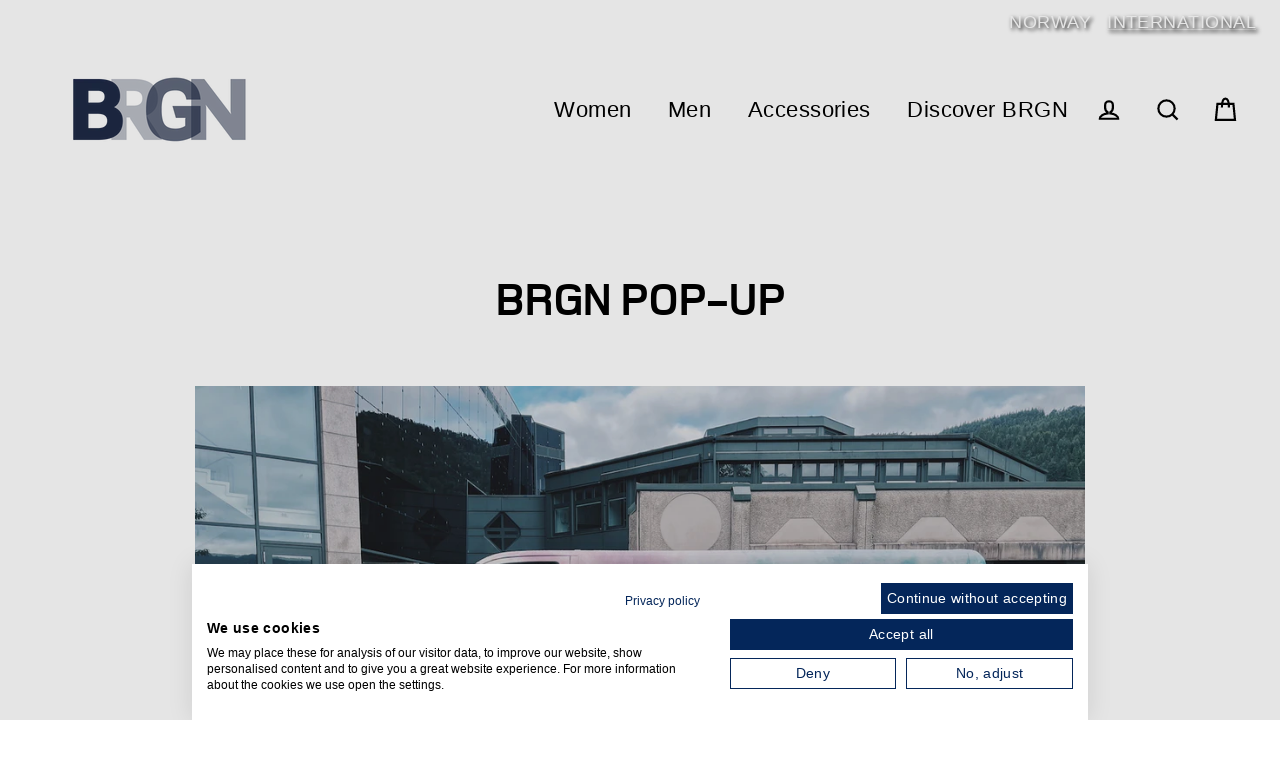

--- FILE ---
content_type: text/css
request_url: https://consent.cookiefirst.com/sites/eu-brgn.com-d0bc9aad-ba69-4c13-a3ff-cc9f86d6093a/styles.css?v=824beb1d-b2ca-4362-a51b-62e8df00045a
body_size: 48
content:
.cookiefirst-root {--banner-font-family: inherit !important;--banner-width: 70% !important;--banner-bg-color: rgba(255,255,255,1) !important;--banner-shadow: 0.1 !important;--banner-text-color: rgba(0,0,0,1) !important;--banner-outline-color: rgba(255,82,0,1) !important;--banner-accent-color: rgba(4, 38, 90, 1) !important;--banner-text-on-accent-bg: rgba(255,255,255,1) !important;--banner-border-radius:0 !important;--banner-backdrop-color: rgba(0,0,0,0.1) !important;--banner-widget-border-radius: 0 0 0 0 !important;--banner-btn-primary-text:rgba(255,255,255,1) !important;--banner-btn-primary-bg:rgba(4, 38, 90, 1) !important;--banner-btn-primary-border-color:rgba(4, 38, 90, 1) !important;--banner-btn-primary-border-radius: 0 !important;--banner-btn-primary-hover-text:rgba(4, 38, 90, 1) !important;--banner-btn-primary-hover-bg:rgba(0,0,0,0) !important;--banner-btn-primary-hover-border-color:rgba(4, 38, 90, 1) !important;--banner-btn-primary-hover-border-radius: 0 !important;--banner-btn-secondary-text:rgba(4, 38, 90, 1) !important;--banner-btn-secondary-bg:rgba(0,0,0,0) !important;--banner-btn-secondary-border-color:rgba(4, 38, 90, 1) !important;--banner-btn-secondary-border-radius: 0 !important;--banner-btn-secondary-hover-text:rgba(255,255,255,1) !important;--banner-btn-secondary-hover-bg:rgba(4, 38, 90, 1) !important;--banner-btn-secondary-hover-border-color:rgba(4, 38, 90, 1) !important;--banner-btn-secondary-hover-border-radius: 0 !important;--banner-btn-floating-bg:rgba(4, 38, 90, 1) !important;--banner-btn-floating-border:rgba(4, 38, 90, 1) !important;--banner-btn-floating-icon:rgba(255,255,255,1) !important;--banner-btn-floating-hover-bg:rgba(255,255,255,1) !important;--banner-btn-floating-hover-border:rgba(4, 38, 90, 1) !important;--banner-btn-floating-hover-icon:rgba(4, 38, 90, 1) !important;}

--- FILE ---
content_type: application/x-javascript
request_url: https://cdn.roseperl.com/storelocator-prod/setting/brgn-by-lunde-gaundal-eu-1766748427.js?shop=brgn-by-lunde-gaundal-eu.myshopify.com
body_size: 16967
content:
SCASLSetting={"apikey":"AIzaSyBhv83OoY55jYqibuK2SaiSfo9eBzRyAlQ","radius":["10","20","30","40"],"df_radius":20,"df_measurement":"m","selected_tags":[],"selected_wfields":["title","description","phone","email","fax","web","tags","schedule","store_image","address","country","state","city","zipcode"],"wstyle":"#scasl-window-container #scasl-title{display:block !important}\n#scasl-window-container #scasl-description{display:block !important}\n#scasl-window-container #scasl-phone{display:block !important}\n#scasl-window-container #scasl-email{display:block !important}\n#scasl-window-container #scasl-fax{display:block !important}\n#scasl-window-container #scasl-web{display:block !important}\n#scasl-window-container #scasl-tags{display:block !important}\n#scasl-window-container #scasl-schedule{display:block !important}\n#scasl-window-container #scasl-store_image{display:block !important}\n#scasl-window-container #scasl-address{display:block !important}\n#scasl-window-container #scasl-country{display:inline-block !important}\n#scasl-window-container #scasl-state{display:inline-block !important}\n#scasl-window-container #scasl-city{display:inline-block !important}\n#scasl-window-container #scasl-zipcode{display:inline-block !important}\n","selected_lfields":["title","store_image","address","country","state","city","zipcode","distance","direction"],"lstyle":"#scasl-list-container #scasl-title{display:block !important}\n#scasl-list-container #scasl-store_image{display:block !important}\n#scasl-list-container #scasl-address{display:block !important}\n#scasl-list-container #scasl-country{display:inline-block !important}\n#scasl-list-container #scasl-state{display:inline-block !important}\n#scasl-list-container #scasl-city{display:inline-block !important}\n#scasl-list-container #scasl-zipcode{display:inline-block !important}\n#scasl-list-container #scasl-distance{display:block !important}\n#scasl-list-container #scasl-direction{display:block !important}\n","zoom":12,"extrafield":"extrafield","status":1,"autogeocode":1,"alltags":1,"search_bg_color":"#ffffff","search_border_color":"#cccccc","search_border_size":1,"loc_btn_color":"#6c78eb","search_btn_color":"#6c78eb","map_border_color":"#cccccc","map_border_size":1,"map_bg_color":"#ffffff","info_border_color":"#cccccc","info_border_size":1,"info_bg_color":"#ffffff","info_shop_name_color":"#000000","info_shop_info_color":"#555555","info_shop_info_font":"","info_shop_name_font":"","search_font":"","page_title":"Find Our Stores","curr_loc_text":"Current Location","radius_text":"Search Radius","msr_text":"Search Radius Measurement","find_loc_btn_text":"Find My Location","search_btn_text":"Search","filter_tags_text":"Filter Tags","enter_a_location_text":"Enter a location","add_error_alert":"Unable to find address","distance_error_alert":"Unfortunately, our closest location is more than","no_result_title":"No results","no_result_tags":"No locations were found with the given tags. Please modify your selections or input.","max_results":26,"scasl_phone_label":"","scasl_fax_label":"","scasl_email_label":"","scasl_schedule_label":"","map_style_name":"default","map_style_data":"","no_result_go_to_home_page":"Go to home page","default_view":0,"default_latitude":"60.3527541","default_longitude":"5.3430178","filter_tags_by":"and","default_view_zoom":12,"restric_country":[],"restric_country_text":"","miles_text":"miles","kilometers_text":"kilometers","cluster":1,"max_result_in_first_loading":5000,"no_limit_text":"No Limit","query_url":1,"clusters_style":"default","clustering_custom":"{\"cluster_color_level_1\":\"#ffffff\",\"cluster_image_level_1\":\"https:\\\/\\\/developers.google.com\\\/maps\\\/documentation\\\/javascript\\\/examples\\\/markerclusterer\\\/m1.png\",\"cluster_color_level_2\":\"#ffffff\",\"cluster_image_level_2\":\"https:\\\/\\\/developers.google.com\\\/maps\\\/documentation\\\/javascript\\\/examples\\\/markerclusterer\\\/m1.png\",\"cluster_color_level_3\":\"#ffffff\",\"cluster_image_level_3\":\"https:\\\/\\\/developers.google.com\\\/maps\\\/documentation\\\/javascript\\\/examples\\\/markerclusterer\\\/m1.png\",\"cluster_color_level_4\":\"#ffffff\",\"cluster_image_level_4\":\"https:\\\/\\\/developers.google.com\\\/maps\\\/documentation\\\/javascript\\\/examples\\\/markerclusterer\\\/m1.png\",\"cluster_color_level_5\":\"#ffffff\",\"cluster_image_level_5\":\"https:\\\/\\\/developers.google.com\\\/maps\\\/documentation\\\/javascript\\\/examples\\\/markerclusterer\\\/m1.png\"}","no_result_url":"","autocomplete_option":"address","store_sort":"default","view_map_btn_text":"View Map","created_at":"2022-04-27T12:00:51.000000Z","unlimited_search_radius":1,"dynamic_view":0,"dynamic_view_realtime":0,"pegman":1,"map_satellite_option":1,"zoom_control":1,"restricted_map_view":0,"display_operating_hours":0,"operating_hours":"","date_overrides":"","location_is_disabled_alert":"Location Services Disabled","location_is_disabled_text":"Please turn on device location to use Find My Location","kilometer_unit_text":"Kilometer","meter_unit_text":"Mile","more_text":"More","less_text":"Less","list_text":"List","map_text":"Map","direction_text":"Directions","image_position":"beside","image_size":"medium","open_text":"Open","opens_text":"Opens","open_now_text":"Open now","closed_text":"Closed","closes_text":"Closes","closes_soon_text":"Closes soon","monday_text":"Monday","tuesday_text":"Tuesday","wednesday_text":"Wednesday","thursday_text":"Thursday","friday_text":"Friday","saturday_text":"Saturday","sunday_text":"Sunday","hours_might_differ":"Hours might differ","monday_acronym_text":"Mon","tuesday_acronym_text":"Tue","wednesday_acronym_text":"Wed","thursday_acronym_text":"Thu","friday_acronym_text":"Fri","saturday_acronym_text":"Sat","sunday_acronym_text":"Sun","address_icon":"{\"status\":\"0\",\"image\":\"<path fill-rule=\\\"evenodd\\\" d=\\\"M18 8c0-4.42-3.58-8-8-8s-8 3.58-8 8c0 .15 0 .29.01.44.13 3.55 1.99 7.62 7.13 11.29.51.36 1.21.36 1.72 0 5.14-3.67 7-7.74 7.13-11.29.01-.15.01-.29.01-.44zm-5.879 2.121a2.996 2.996 0 0 0 0-4.242 2.996 2.996 0 0 0-4.242 0 2.996 2.996 0 0 0 0 4.242 2.996 2.996 0 0 0 4.242 0z\\\"><\/path>\",\"align\":\"left\"}","phone_icon":"{\"status\":\"0\",\"image\":\"<path d=\\\"m7.876 6.976-.534-2.67a1.5 1.5 0 0 0-1.471-1.206h-3.233c-.86 0-1.576.727-1.537 1.586.461 10.161 5.499 14.025 14.415 14.413.859.037 1.584-.676 1.584-1.535v-3.235a1.5 1.5 0 0 0-1.206-1.471l-2.67-.534a1.5 1.5 0 0 0-1.636.8l-.488.975c-2 0-5-3-5-5l.975-.488c.606-.302.934-.972.801-1.635z\\\"><\/path>\",\"align\":\"left\"}","email_icon":"{\"status\":\"0\",\"image\":\"<path d=\\\"M0 5.324v10.176a1.5 1.5 0 0 0 1.5 1.5h17a1.5 1.5 0 0 0 1.5-1.5v-10.176l-9.496 5.54a1 1 0 0 1-1.008 0l-9.496-5.54z\\\"><\/path><path d=\\\"M19.443 3.334a1.494 1.494 0 0 0-.943-.334h-17a1.49 1.49 0 0 0-.943.334l9.443 5.508 9.443-5.508z\\\"><\/path>\",\"align\":\"left\"}","fax_icon":"{\"status\":\"0\",\"image\":\"<path fill-rule=\\\"evenodd\\\" d=\\\"M4 2.5a1.5 1.5 0 0 1 1.5-1.5h9a1.5 1.5 0 0 1 1.5 1.5v2.5h1.5a1.5 1.5 0 0 1 1.5 1.5v6a1.5 1.5 0 0 1-1.5 1.5h-1.5v4a1 1 0 0 1-1 1h-10a1 1 0 0 1-1-1v-4h-1.5a1.5 1.5 0 0 1-1.5-1.5v-6a1.5 1.5 0 0 1 1.5-1.5h1.5v-2.5Zm10 14.5v-5h-8v5h8Zm3-8a1 1 0 1 1-2 0 1 1 0 0 1 2 0Zm-3-6h-8v2h8v-2Z\\\"><\/path>\",\"align\":\"left\"}","web_url_icon":"{\"status\":\"0\",\"image\":\"<path d=\\\"M13.903 8c.06.629.097 1.292.097 2a1 1 0 0 1-2 0c0-.713-.039-1.378-.105-2h-3.803c-.139 1.33-.14 2.67-.004 4h1.912a1 1 0 0 1 0 2h-1.584c.469 2.08 1.202 3.41 1.585 4 0 0 .789.013.926.002a1.008 1.008 0 0 1 1.07.925 1 1 0 0 1-.924 1.07c-.094.007-1.073.003-1.073.003-5.514 0-10-4.486-10-10 0-5.515 4.486-10 10-10s10 4.485 10 10c0 .379-.036.749-.079 1.116a1.001 1.001 0 0 1-1.987-.233c.035-.291.066-.583.066-.883 0-.692-.098-1.36-.263-2h-3.834zm-3.915-5.964c-.386.606-1.1 1.931-1.564 3.964h3.137c-.466-2.033-1.185-3.358-1.573-3.964zm-7.725 9.964h3.819a21.604 21.604 0 0 1-.095-1.996c0-.67.033-1.338.096-2.004h-3.82a7.946 7.946 0 0 0-.263 2 7.96 7.96 0 0 0 .263 2zm.819 2a8.031 8.031 0 0 0 4.437 3.601 16.293 16.293 0 0 1-1.148-3.601h-3.289zm3.291-8a16.235 16.235 0 0 1 1.15-3.603 8.03 8.03 0 0 0-4.441 3.603h3.291zm7.239 0h3.305a8.029 8.029 0 0 0-4.465-3.612 16.128 16.128 0 0 1 1.16 3.612z\\\"><\/path><path d=\\\"m15.223 18.945-2.55-5.61a.5.5 0 0 1 .662-.662l5.61 2.55a.5.5 0 0 1 .017.903l-1.742.87a.5.5 0 0 0-.223.224l-.871 1.742a.5.5 0 0 1-.903-.017z\\\"><\/path>\",\"align\":\"left\"}","oh_icon":"{\"status\":\"0\",\"image\":\"<path d=\\\"M10 20c-5.514 0-10-4.486-10-10s4.486-10 10-10 10 4.486 10 10-4.486 10-10 10zm1-15a1 1 0 1 0-2 0v5a1 1 0 0 0 .293.707l3 3a1 1 0 0 0 1.414-1.414l-2.707-2.707v-4.586z\\\"><\/path>\",\"align\":\"left\"}","icon_color":"#000000","def_apk":"AIzaSyCIc9H3z2GFNnygX9XBLq08MYJsZ1ljp8A","locationsRaw":"[{\"lat\":\"60.36271219999999\",\"lng\":\"5.233664399999999\",\"id\":10068013,\"name\":\"Cristel\",\"description\":\"Women's collection\\r<br>Kids’ collection\",\"web\":\"https:\\\/\\\/www.cl-cristel.no\",\"webdisplay\":\"www.cl-cristel.no\",\"address\":\"Loddefjordveien 2\",\"country\":\"Norway\",\"city\":\"Loddefjord\",\"postal\":\"5171\",\"priority\":1,\"apply_to_type\":1},{\"lat\":\"60.3937154\",\"lng\":\"5.325524499999999\",\"id\":10068014,\"name\":\"Høyer Bergen\",\"description\":\"Women's collection\\r<br>Men's collection\\r<br>Kids' collection\",\"web\":\"https:\\\/\\\/hoyer.no\\\/\",\"webdisplay\":\"hoyer.no\\\/\",\"address\":\"Torgalmenningen 2\",\"country\":\"Norway\",\"city\":\"Bergen\",\"postal\":\"5014\",\"priority\":1,\"apply_to_type\":1},{\"lat\":\"60.39280979999999\",\"lng\":\"5.321435999999999\",\"id\":10068015,\"name\":\"Lille Vinkel Sko avd. Bergen\",\"web\":\"https:\\\/\\\/lillevinkelsko.no\",\"webdisplay\":\"lillevinkelsko.no\",\"address\":\"Markeveien 4c\",\"country\":\"Norway\",\"city\":\"Bergen\",\"postal\":\"5012\",\"priority\":1,\"apply_to_type\":1},{\"lat\":\"60.4651169\",\"lng\":\"5.324097099999999\",\"id\":10068016,\"name\":\"Philippa Åsane\",\"description\":\"Women's collection\\r<br>Kids’ collection\",\"web\":\"https:\\\/\\\/www.philippaasane.no\",\"webdisplay\":\"www.philippaasane.no\",\"address\":\"Åsane Senter 37\",\"country\":\"Norway\",\"city\":\"Ulset\",\"postal\":\"5116\",\"priority\":1,\"apply_to_type\":1},{\"lat\":\"60.3936818\",\"lng\":\"5.322902099999999\",\"id\":10068017,\"name\":\"Magasin YNG\",\"description\":\"Kids’ collection\",\"web\":\"https:\\\/\\\/www.facebook.com\\\/magasinyng\\\/\",\"webdisplay\":\"www.facebook.com\\\/magasinyng\\\/\",\"address\":\"Chr Michelsensgate 1-3\",\"country\":\"Norway\",\"city\":\"Bergen\",\"postal\":\"5012\",\"priority\":1,\"apply_to_type\":1},{\"lat\":\"60.2928589\",\"lng\":\"5.325301\",\"id\":10068019,\"name\":\"Stil Lagunen\",\"description\":\"Women's collection\",\"web\":\"https:\\\/\\\/stilshoppen.no\",\"webdisplay\":\"stilshoppen.no\",\"address\":\"Laguneveien 1\",\"country\":\"Norway\",\"city\":\"Rådal\",\"postal\":\"5239\",\"priority\":1,\"apply_to_type\":1},{\"lat\":\"60.38928139999999\",\"lng\":\"5.322837100000001\",\"id\":10068020,\"name\":\"Twisted\",\"description\":\"Women's collection\\r<br>Men's collection\",\"web\":\"https:\\\/\\\/www.facebook.com\\\/Twisted-Bergen-165955040102195\\\/\",\"webdisplay\":\"www.facebook.com\\\/Twisted-Bergen-165955040102195\\\/\",\"address\":\"Nygaardsgaten 1B\",\"country\":\"Norway\",\"city\":\"Bergen\",\"postal\":\"5015\",\"priority\":1,\"apply_to_type\":1},{\"lat\":\"60.39150549999999\",\"lng\":\"5.324409\",\"id\":10068021,\"name\":\"Vrimmel\",\"description\":\"Women's collection\",\"web\":\"https:\\\/\\\/vrimmel.com\",\"webdisplay\":\"vrimmel.com\",\"address\":\"Olav Kyrresgate 15\",\"country\":\"Norway\",\"city\":\"Bergen\",\"postal\":\"5014\",\"priority\":1,\"apply_to_type\":1},{\"lat\":\"67.2777266\",\"lng\":\"14.4233002\",\"id\":10068022,\"name\":\"Høyer Bodø\",\"description\":\"Women's collection\",\"web\":\"https:\\\/\\\/hoyer.no\\\/\",\"webdisplay\":\"hoyer.no\\\/\",\"address\":\"Stormyraveien 20\",\"country\":\"Norway\",\"city\":\"Bodø\",\"postal\":\"8008\",\"priority\":1,\"apply_to_type\":1},{\"lat\":\"58.45101520000001\",\"lng\":\"6.0028926\",\"id\":10068023,\"name\":\"Paretto\",\"description\":\"Women's collection\",\"web\":\"https:\\\/\\\/paretto.no\",\"webdisplay\":\"paretto.no\",\"address\":\"Storgaten 37\",\"country\":\"Norway\",\"city\":\"Egersund\",\"postal\":\"4370\",\"priority\":1,\"apply_to_type\":1},{\"lat\":\"59.2136167\",\"lng\":\"10.9380583\",\"id\":10068024,\"name\":\"Høyer Fredrikstad\",\"description\":\"Women's collection\",\"web\":\"https:\\\/\\\/hoyer.no\\\/\",\"webdisplay\":\"hoyer.no\\\/\",\"address\":\"Nygaardsgaten 48\",\"country\":\"Norway\",\"city\":\"Fredrikstad\",\"postal\":\"1607\",\"priority\":1,\"apply_to_type\":1},{\"lat\":\"61.45228909999999\",\"lng\":\"5.849243899999999\",\"id\":10068025,\"name\":\"Medvind\",\"description\":\"Women's collection\",\"web\":\"https:\\\/\\\/medvindforde.no\",\"webdisplay\":\"medvindforde.no\",\"address\":\"Naustdalsvegen 1A\",\"address2\":\"Elvetorget\",\"country\":\"Norway\",\"city\":\"Førde\",\"postal\":\"6800\",\"priority\":1,\"apply_to_type\":1},{\"lat\":\"61.4526762\",\"lng\":\"5.848756799999999\",\"id\":10068026,\"name\":\"Storm\",\"description\":\"Women's collection\\r<br>Men's collection\\r<br>Kids’ collection\",\"web\":\"https:\\\/\\\/www.facebook.com\\\/StormForde\\\/\",\"webdisplay\":\"www.facebook.com\\\/StormForde\\\/\",\"address\":\"Naustdalsvegen 1B\",\"address2\":\"Elvetorget\",\"country\":\"Norway\",\"city\":\"Førde\",\"postal\":\"6800\",\"priority\":1,\"apply_to_type\":1},{\"lat\":\"58.3419919\",\"lng\":\"8.5929693\",\"id\":10068028,\"name\":\"Høyer Grimstad\",\"description\":\"Women's collection\\r<br>Men's collection\",\"web\":\"https:\\\/\\\/hoyer.no\",\"webdisplay\":\"hoyer.no\",\"address\":\"Skolegata 7\",\"country\":\"Norway\",\"city\":\"Grimstad\",\"postal\":\"4876\",\"priority\":1,\"apply_to_type\":1},{\"lat\":\"68.800039\",\"lng\":\"16.5442055\",\"id\":10068029,\"name\":\"Vakre Vene\",\"description\":\"Women's collection\",\"web\":\"https:\\\/\\\/www.vakrevene.no\",\"webdisplay\":\"www.vakrevene.no\",\"address\":\"Richard Kaardbøes plass 4\",\"country\":\"Norway\",\"city\":\"Harstad\",\"postal\":\"9405\",\"priority\":1,\"apply_to_type\":1},{\"lat\":\"59.412731\",\"lng\":\"5.2697871\",\"id\":10068030,\"name\":\"Høyer Haugesund\",\"description\":\"Women's collection\\r<br>Kids’ collection\",\"web\":\"https:\\\/\\\/hoyer.no\",\"webdisplay\":\"hoyer.no\",\"address\":\"Haraldsgata 133\",\"country\":\"Norway\",\"city\":\"Haugesund\",\"postal\":\"5523\",\"priority\":1,\"apply_to_type\":1},{\"lat\":\"59.4161508\",\"lng\":\"10.4850028\",\"id\":10068031,\"name\":\"Tomine\",\"description\":\"Women's collection\",\"web\":\"https:\\\/\\\/tominesverden.no\",\"webdisplay\":\"tominesverden.no\",\"address\":\"Vognmannsgate 5\",\"country\":\"Norway\",\"city\":\"Horten\",\"postal\":\"3187\",\"priority\":1,\"apply_to_type\":1},{\"lat\":\"58.1444388\",\"lng\":\"7.996560699999999\",\"id\":10068032,\"name\":\"Henriks Herre\",\"description\":\"Men's collection\",\"address\":\"Dronningengate 12\",\"country\":\"Norway\",\"city\":\"Kristiansand\",\"postal\":\"4610\",\"priority\":1,\"apply_to_type\":1},{\"lat\":\"58.1788116\",\"lng\":\"8.1346399\",\"id\":10068033,\"name\":\"Høyer Sørlandssenteret\",\"description\":\"Women's collection\",\"web\":\"https:\\\/\\\/hoyer.no\",\"webdisplay\":\"hoyer.no\",\"address\":\"Barstølveien 35\",\"country\":\"Norway\",\"city\":\"Kristiansand\",\"postal\":\"4636\",\"priority\":1,\"apply_to_type\":1},{\"lat\":\"63.1111434\",\"lng\":\"7.730381699999999\",\"id\":10068034,\"name\":\"Shoeart\",\"description\":\"Women's collection\\r<br>Men's collection\",\"web\":\"https:\\\/\\\/www.facebook.com\\\/shoeartkristiansund\\\/\",\"webdisplay\":\"www.facebook.com\\\/shoeartkristiansund\\\/\",\"address\":\"Nedre Enggate 8\",\"country\":\"Norway\",\"city\":\"Kristiansund\",\"postal\":\"6509\",\"priority\":1,\"apply_to_type\":1},{\"lat\":\"61.1177131\",\"lng\":\"10.4656601\",\"id\":10068035,\"name\":\"Cathinkas Stue\",\"description\":\"Women's collection\",\"web\":\"https:\\\/\\\/www.facebook.com\\\/Cathinkas-Stue-As-208624505831878\\\/\",\"webdisplay\":\"www.facebook.com\\\/Cathinkas-Stue-As-208624505831878\\\/\",\"address\":\"Mesnakvartalet 11\",\"country\":\"Norway\",\"city\":\"Lillehammer\",\"postal\":\"2615\",\"priority\":1,\"apply_to_type\":1},{\"lat\":\"62.73792199999999\",\"lng\":\"7.161402799999999\",\"id\":10068036,\"name\":\"Høyer Molde\",\"description\":\"Women's collection\",\"web\":\"https:\\\/\\\/hoyer.no\",\"webdisplay\":\"hoyer.no\",\"address\":\"Storgata 47\",\"country\":\"Norway\",\"city\":\"Molde\",\"postal\":\"6413\",\"priority\":1,\"apply_to_type\":1},{\"lat\":\"64.4680819\",\"lng\":\"11.4911477\",\"id\":10068037,\"name\":\"Kines Corner\",\"description\":\"Women's collection\",\"address\":\"Verfsgata 4\",\"country\":\"Norway\",\"city\":\"Namsos\",\"postal\":\"7800\",\"priority\":1,\"apply_to_type\":1},{\"lat\":\"60.2022351\",\"lng\":\"5.4569814\",\"id\":10068038,\"name\":\"Lysthuset\",\"description\":\"Women's collection\",\"web\":\"https:\\\/\\\/www.lysthuset.as\",\"webdisplay\":\"www.lysthuset.as\",\"address\":\"Prestegardskogen 2b\",\"country\":\"Norway\",\"city\":\"Os\",\"postal\":\"5210\",\"priority\":1,\"apply_to_type\":1},{\"lat\":\"59.91180180000001\",\"lng\":\"10.7522842\",\"id\":10068039,\"name\":\"Companys Byporten\",\"description\":\"Women's collection\",\"web\":\"https:\\\/\\\/www.companys.no\",\"webdisplay\":\"www.companys.no\",\"address\":\"Jerbanetorget 6\",\"country\":\"Norway\",\"city\":\"Oslo\",\"postal\":\"0154\",\"priority\":1,\"apply_to_type\":1},{\"lat\":\"59.9471127\",\"lng\":\"10.7749899\",\"id\":10068040,\"name\":\"Høyer Storo\",\"description\":\"Women's collection\",\"web\":\"https:\\\/\\\/hoyer.no\",\"webdisplay\":\"hoyer.no\",\"address\":\"Vitaminveien 7\",\"country\":\"Norway\",\"city\":\"Oslo\",\"postal\":\"0485\",\"priority\":1,\"apply_to_type\":1},{\"lat\":\"59.91391279999999\",\"lng\":\"10.7415955\",\"id\":10068042,\"name\":\"Lille Grensen Sko\",\"address\":\"Lille Grensen 3\",\"country\":\"Norway\",\"city\":\"Oslo\",\"postal\":\"0159\",\"priority\":1,\"apply_to_type\":1},{\"lat\":\"59.9440042\",\"lng\":\"10.7337272\",\"id\":10068045,\"name\":\"No22\",\"description\":\"Women's collection\\r<br>Men's collection\",\"web\":\"https:\\\/\\\/no22.no\",\"webdisplay\":\"no22.no\",\"address\":\"Damplassen 22\",\"country\":\"Norway\",\"city\":\"Oslo\",\"postal\":\"0852\",\"priority\":1,\"apply_to_type\":1},{\"lat\":\"59.9172895\",\"lng\":\"10.7535679\",\"id\":10068046,\"name\":\"Qomo\",\"description\":\"Women's collection\\r<br>Kids’ collection\",\"web\":\"https:\\\/\\\/qomo.no\",\"webdisplay\":\"qomo.no\",\"address\":\"Torggata 34\",\"country\":\"Norway\",\"city\":\"Oslo\",\"postal\":\"0183\",\"priority\":1,\"apply_to_type\":1},{\"lat\":\"59.13236989999999\",\"lng\":\"10.2236552\",\"id\":10068049,\"name\":\"Dixi\",\"description\":\"Women's collection\\r<br>Kids’ collection\",\"address\":\"Jernbanealleen 28\",\"country\":\"Norway\",\"city\":\"Sandefjord\",\"postal\":\"3210\",\"priority\":1,\"apply_to_type\":1},{\"lat\":\"58.87529180000001\",\"lng\":\"5.7217663\",\"id\":10068050,\"name\":\"Høyer Collabs Kvadrat\",\"description\":\"Women's collection\\r<br>Men's collection\\r<br>Kids’ collection\",\"web\":\"https:\\\/\\\/hoyer.no\",\"webdisplay\":\"hoyer.no\",\"address\":\" Gamle Stokkavei\",\"country\":\"Norway\",\"city\":\"4313\",\"postal\":\"Sandnes\",\"priority\":1,\"apply_to_type\":1},{\"lat\":\"59.7168399\",\"lng\":\"10.8364559\",\"id\":10068052,\"name\":\"Companys Ski\",\"description\":\"Women's collection\",\"web\":\"https:\\\/\\\/www.companys.no\",\"webdisplay\":\"www.companys.no\",\"address\":\"Jernbanesvingen 6\",\"country\":\"Norway\",\"city\":\"Ski\",\"postal\":\"1400\",\"priority\":1,\"apply_to_type\":1},{\"lat\":\"58.9721682\",\"lng\":\"5.7326944\",\"id\":10068053,\"name\":\"Høyer Stavanger\",\"description\":\"Women's collection\",\"web\":\"https:\\\/\\\/hoyer.no\",\"webdisplay\":\"hoyer.no\",\"address\":\"Breigata 4\",\"country\":\"Norway\",\"city\":\"Stavanger\",\"postal\":\"4006\",\"priority\":1,\"apply_to_type\":1},{\"lat\":\"58.8951509\",\"lng\":\"5.7042875\",\"id\":10068054,\"name\":\"Kull\",\"description\":\"Women's collection\",\"web\":\"https:\\\/\\\/kull.no\",\"webdisplay\":\"kull.no\",\"address\":\"Lagerveien 1\",\"country\":\"Norway\",\"city\":\"Stavanger\",\"postal\":\"4033\",\"priority\":1,\"apply_to_type\":1},{\"lat\":\"58.9843869\",\"lng\":\"5.6908958\",\"id\":10068055,\"name\":\"Simply Fashion\",\"description\":\"Women's collection\",\"web\":\"https:\\\/\\\/www.simplyfashion.no\",\"webdisplay\":\"www.simplyfashion.no\",\"address\":\"Tastatunet 1\",\"country\":\"Norway\",\"city\":\"Stavanger\",\"postal\":\"4027\",\"priority\":1,\"apply_to_type\":1},{\"lat\":\"58.97172829999999\",\"lng\":\"5.7380496\",\"id\":10068056,\"name\":\"SO Stavanger\",\"description\":\"Women's collection\",\"web\":\"https:\\\/\\\/sostavanger.no\",\"webdisplay\":\"sostavanger.no\",\"address\":\"Verksgata 2\",\"country\":\"Norway\",\"city\":\"Stavanger\",\"postal\":\"4006\",\"priority\":1,\"apply_to_type\":1},{\"lat\":\"59.7793471\",\"lng\":\"5.5002146\",\"id\":10068057,\"name\":\"Snor\",\"description\":\"Women's collection\\r<br>Men's collection\\r<br>Kids’ collection\",\"web\":\"https:\\\/\\\/snorbutikk.no\",\"webdisplay\":\"snorbutikk.no\",\"address\":\"Osen 2\",\"country\":\"Norway\",\"city\":\"Stord\",\"postal\":\"5411\",\"priority\":1,\"apply_to_type\":1},{\"lat\":\"59.9475551\",\"lng\":\"11.005536\",\"id\":10068058,\"name\":\"Companys Strømmen\",\"description\":\"Women's collection\",\"web\":\"https:\\\/\\\/www.companys.no\",\"webdisplay\":\"www.companys.no\",\"address\":\"Støperiveien 5\",\"country\":\"Norway\",\"city\":\"Strømmen\",\"postal\":\"2010\",\"priority\":1,\"apply_to_type\":1},{\"lat\":\"63.43355329999999\",\"lng\":\"10.400632\",\"id\":10068059,\"name\":\"Bogart Cosmo\",\"description\":\"Women's collection\",\"web\":\"https:\\\/\\\/www.bogartcosmo.no\",\"webdisplay\":\"www.bogartcosmo.no\",\"address\":\"Olav Trygvasonsgate 12\",\"country\":\"Norway\",\"city\":\"Trondheim\",\"postal\":\"7011\",\"priority\":1,\"apply_to_type\":1},{\"lat\":\"63.43468660000001\",\"lng\":\"10.4121444\",\"id\":10068060,\"name\":\"Høyer Solsiden\",\"description\":\"Women's collection\",\"web\":\"https:\\\/\\\/hoyer.no\",\"webdisplay\":\"hoyer.no\",\"address\":\"Beddingen 10\",\"country\":\"Norway\",\"city\":\"Trondheim\",\"postal\":\"7042\",\"priority\":1,\"apply_to_type\":1},{\"lat\":\"63.4307157\",\"lng\":\"10.396251\",\"id\":10068061,\"name\":\"Høyer Trondheim\",\"description\":\"Women's collection\\r<br>Kids’ collection\",\"web\":\"https:\\\/\\\/hoyer.no\",\"webdisplay\":\"hoyer.no\",\"address\":\"Kongens gate 14B\",\"country\":\"Norway\",\"city\":\"Trondheim\",\"postal\":\"7011\",\"priority\":1,\"apply_to_type\":1},{\"lat\":\"60.0432237\",\"lng\":\"5.5227555\",\"id\":10068062,\"name\":\"Ivyelli\",\"description\":\"Women's collection\",\"web\":\"https:\\\/\\\/www.ivyelli.no\",\"webdisplay\":\"www.ivyelli.no\",\"address\":\"Hollekjevegen 445\",\"country\":\"Norway\",\"city\":\"Tysnes\",\"postal\":\"5680\",\"priority\":1,\"apply_to_type\":1},{\"lat\":\"59.2695642\",\"lng\":\"10.4116095\",\"id\":10068063,\"name\":\"Bogart\",\"description\":\"Women's collection\",\"web\":\"https:\\\/\\\/bogartstore.no\",\"webdisplay\":\"bogartstore.no\",\"address\":\"Jernbanegaten 1D\",\"country\":\"Norway\",\"city\":\"Tønsberg\",\"postal\":\"3110\",\"priority\":1,\"apply_to_type\":1},{\"lat\":\"62.3420759\",\"lng\":\"5.8491898\",\"id\":10068064,\"name\":\"Overvåg\",\"description\":\"Women's collection\",\"web\":\"https:\\\/\\\/www.facebook.com\\\/overvagas\\\/\",\"webdisplay\":\"www.facebook.com\\\/overvagas\\\/\",\"address\":\"Sjøgata 31\",\"country\":\"Norway\",\"city\":\"Ulsteinvik\",\"postal\":\"6065\",\"priority\":1,\"apply_to_type\":1},{\"lat\":\"62.4651916\",\"lng\":\"6.353096799999999\",\"id\":10068065,\"name\":\"Svarstad\",\"description\":\"Amfi Moa\\r<br>\\r<br>Women's collection\\r<br>Kids’ collection\",\"web\":\"https:\\\/\\\/svarstadmote.no\",\"webdisplay\":\"svarstadmote.no\",\"address\":\"Langelandsvegen 25\",\"country\":\"Norway\",\"city\":\"Ålesund\",\"postal\":\"6010\",\"priority\":1,\"apply_to_type\":1},{\"lat\":\"56.138557\",\"lng\":\"8.967322\",\"id\":10068067,\"name\":\"Cazoo\",\"address\":\"Skolegate 5\",\"country\":\"Denmark\",\"state\":\"Vestsjalland\",\"city\":\"Herning\",\"postal\":\"7400\",\"priority\":2,\"apply_to_type\":1},{\"lat\":\"50.8366036\",\"lng\":\"-0.7758712\",\"id\":10068068,\"name\":\"Little London\",\"description\":\"Maharini\",\"address\":\"40 Little London\",\"country\":\"United Kingdom\",\"city\":\"Chichester\",\"postal\":\"PO19 1PL\",\"priority\":3,\"apply_to_type\":1},{\"lat\":\"51.3273999\",\"lng\":\"-0.4098475\",\"id\":10068069,\"name\":\"Questa Boutique\",\"address\":\"49 High Street\",\"country\":\"United Kingdom\",\"city\":\"Cobham\",\"postal\":\"KT11 3DP\",\"priority\":3,\"apply_to_type\":1},{\"lat\":\"51.236201\",\"lng\":\"-0.5739\",\"id\":10068070,\"name\":\"Courtyard\",\"address\":\"5 Angel Gate\",\"country\":\"United Kingdom\",\"state\":\"Surrey\",\"city\":\"Courtyard\",\"postal\":\"GU1 4AE\",\"priority\":3,\"apply_to_type\":1},{\"lat\":\"51.0619684\",\"lng\":\"-1.3136164\",\"id\":10068072,\"name\":\"Sass & Edge\",\"address\":\"Market Street\",\"country\":\"United Kingdom\",\"state\":\"Hampshire\",\"city\":\"Winchester\",\"postal\":\"SO23 9EP\",\"priority\":3,\"apply_to_type\":1},{\"lat\":\"53.7369414\",\"lng\":\"-2.9641983\",\"id\":10068074,\"name\":\"Poppy Shop\",\"address\":\"17 Market Square\",\"country\":\"United Kingdom\",\"city\":\"Lytham St Annes\",\"postal\":\"FY8 5LW\",\"priority\":3,\"apply_to_type\":1},{\"lat\":\"53.6872657\",\"lng\":\"-1.5793569\",\"id\":10068075,\"name\":\"Capretti\",\"address\":\"Thompsons Yard\",\"address2\":\"New Street\",\"country\":\"United Kingdom\",\"city\":\"Ossett\",\"postal\":\"WF5 8BH\",\"priority\":3,\"apply_to_type\":1},{\"lat\":\"50.2638919\",\"lng\":\"-5.0488032\",\"id\":10068076,\"name\":\"Bishop Phillpott\",\"address\":\"24 New Bridge Street\",\"country\":\"United Kingdom\",\"city\":\"Truro\",\"postal\":\"TR1 2AA\",\"priority\":3,\"apply_to_type\":1},{\"lat\":\"51.58192469999999\",\"lng\":\"-0.1992378\",\"id\":10068078,\"name\":\"Jessimara\",\"address\":\"1115 Finchley Rd\",\"address2\":\"Temple Fortune\",\"country\":\"United Kingdom\",\"city\":\"London\",\"postal\":\"NW11 0QD\",\"priority\":3,\"apply_to_type\":1},{\"lat\":\"51.4788631\",\"lng\":\"-3.1771162\",\"id\":10068079,\"name\":\"Jon Ian\",\"address\":\"711 Morgan Arcade\",\"country\":\"United Kingdom\",\"city\":\"Cardiff\",\"priority\":3,\"apply_to_type\":1},{\"lat\":\"60.3903176\",\"lng\":\"5.3332403\",\"id\":10068081,\"name\":\"We Are BRGN - Bergen | Tel: ‭91922301‬\",\"description\":\"BRGN by Lunde & Gaundal's own Concept Store and Bistro. Located at Bergen Railway Station.\\r<br>\\r<br>Women's collection\\r<br>Men's collection\\r<br>Kids’ collection\",\"phone\":\"‭91922301‬\",\"email\":\"store@wearebrgn.com\",\"web\":\"http:\\\/\\\/www.brgn.com\",\"webdisplay\":\"www.brgn.com\",\"address\":\"Strømgaten 4\",\"address2\":\"Bergen Railway Station\",\"country\":\"Norway\",\"city\":\"Bergen\",\"postal\":\"5015\",\"priority\":5,\"apply_to_type\":1},{\"lat\":\"66.0222983\",\"lng\":\"12.6355519\",\"id\":10068083,\"name\":\"Mimic - Sandnessjøen\",\"phone\":\"75042633\",\"email\":\"liseolango@gmail.com\",\"web\":\"https:\\\/\\\/www.mimicshop.no\\\/\",\"webdisplay\":\"www.mimicshop.no\\\/\",\"address\":\"Torolv Kveldulvsons gate 24\",\"country\":\"Norway\",\"city\":\"Sandnessjøen\",\"postal\":\"8800\",\"priority\":1,\"apply_to_type\":1},{\"lat\":\"61.60029919999999\",\"lng\":\"5.0335101\",\"id\":10068084,\"name\":\"Chill\",\"phone\":\"46897969\",\"email\":\"terje2910@gmail.com\",\"web\":\"https:\\\/\\\/www.chillmote.no\\\/\",\"webdisplay\":\"www.chillmote.no\\\/\",\"address\":\"Strandgata 35\",\"country\":\"Norway\",\"city\":\"Florø\",\"postal\":\"6900\",\"priority\":1,\"apply_to_type\":1},{\"lat\":\"59.6635942\",\"lng\":\"10.6300794\",\"id\":10068085,\"name\":\"Anneks\",\"phone\":\"46972927\",\"email\":\"drobak.anneks@gmail.com\",\"web\":\"https:\\\/\\\/www.facebook.com\\\/Anneksdrobak\",\"webdisplay\":\"www.facebook.com\\\/Anneksdrobak\",\"address\":\"Torggata 2\",\"country\":\"Norway\",\"city\":\"Drøbak\",\"postal\":\"1440\",\"priority\":1,\"apply_to_type\":1},{\"lat\":\"59.13243459999999\",\"lng\":\"10.2259589\",\"id\":10068086,\"name\":\"Gogstad Menswear\",\"phone\":\"96045604\",\"email\":\"post@frontside.as\",\"web\":\"https:\\\/\\\/gogstadmenswear.no\\\/?fbclid=IwAR1i__OsQ1kNdsjFbbAqiryW2WCQaXocJqG2mAxxZ8LUnSlfsctcdy3-Q44\",\"webdisplay\":\"gogstadmenswear.no\\\/?fbclid=IwAR1i__OsQ1kNdsjFbbAqiryW2WCQaXocJqG2mAxxZ8LUnSlfsctcdy3-Q44\",\"address\":\"Storgata 21\",\"country\":\"Norway\",\"city\":\"Sandefjord\",\"postal\":\"3210\",\"priority\":1,\"apply_to_type\":1},{\"lat\":\"53.30421279999999\",\"lng\":\"-2.3726636\",\"id\":10068088,\"name\":\"Avanti Logic Ltd\",\"phone\":\"+44 01565 651269\",\"email\":\"info@cocaranti.com\",\"address\":\"71 King Street, Knutsford,\",\"country\":\"United Kingdom\",\"city\":\"TRURO\",\"postal\":\"TR1 2AA\",\"priority\":3,\"apply_to_type\":1},{\"lat\":\"51.7694786\",\"lng\":\"-1.6018456\",\"id\":10068089,\"name\":\"Burford Garden Centre Ltd\",\"email\":\"meike@burford.co.uk\",\"address\":\"Shilton Rd\",\"country\":\"United Kingdom\",\"city\":\"Okfordshire\",\"postal\":\"OX18\",\"priority\":3,\"apply_to_type\":1},{\"lat\":\"53.679514266320446\",\"lng\":\"-1.5779866407531773\",\"id\":10068090,\"name\":\"CAPRETTI LTD\",\"phone\":\"+44 1924 266798\",\"email\":\"jo@capretti.co.uk\",\"address\":\"Thompsons Yard, New St,\",\"country\":\"United Kingdom\",\"postal\":\"WF5 8BH\",\"priority\":3,\"apply_to_type\":1},{\"lat\":\"51.236201\",\"lng\":\"-0.5739\",\"id\":10068092,\"name\":\"COURTYARD GUILDFORD LIMITED\",\"phone\":\"+44 1483 452825\",\"web\":\"https:\\\/\\\/courtyarduk.co.uk\\\/\",\"webdisplay\":\"courtyarduk.co.uk\\\/\",\"address\":\"City Centre, 5-6 Angel Gate, Guildford\",\"country\":\"United Kingdom\",\"postal\":\"GU1 4AE\",\"priority\":3,\"apply_to_type\":1},{\"lat\":\"51.067612\",\"lng\":\"0.6861529\",\"id\":10068094,\"name\":\"Elizabeth Rose\",\"phone\":\"+44(0)1580 763815\",\"email\":\"salesconsultants@elizabeth-rose.com\",\"web\":\"https:\\\/\\\/www.elizabeth-rose.com\\\/\",\"webdisplay\":\"www.elizabeth-rose.com\\\/\",\"address\":\"Elizabeth Rose, Tollgate house, 67 High Street, Tenterden, \",\"country\":\"United Kingdom\",\"state\":\"Kent\",\"postal\":\"TN30 6BD\",\"priority\":3,\"apply_to_type\":1},{\"lat\":\"50.9034437\",\"lng\":\"-3.4844533\",\"id\":10068095,\"name\":\"Mademoiselle Mojo\",\"phone\":\"+44 1884 256694\",\"web\":\"https:\\\/\\\/mademoisellemojo.com\\\/\",\"webdisplay\":\"mademoisellemojo.com\\\/\",\"address\":\"36 Gold St, Tiverton\",\"country\":\"United Kingdom\",\"state\":\"Devon\",\"postal\":\"EX16 6PY\",\"priority\":3,\"apply_to_type\":1},{\"lat\":\"50.8366036\",\"lng\":\"-0.7758712\",\"id\":10068096,\"name\":\"Maharini\",\"phone\":\"01243 539969\",\"email\":\"info@little-london.com\",\"web\":\"https:\\\/\\\/www.little-london.com\\\/\",\"webdisplay\":\"www.little-london.com\\\/\",\"address\":\"40 Little London \",\"country\":\"United Kingdom\",\"state\":\"West Sussex\",\"city\":\"Chichester\",\"postal\":\"PO19 1PL\",\"priority\":3,\"apply_to_type\":1},{\"lat\":\"51.75805459999999\",\"lng\":\"-1.2632051\",\"id\":10068097,\"name\":\"Olivia May\",\"phone\":\"+44 (0) 844 3356323\",\"web\":\"https:\\\/\\\/www.oliviamay.org\\\/\",\"webdisplay\":\"www.oliviamay.org\\\/\",\"address\":\"31 Little Clarendon Street, Jericho\",\"country\":\"United Kingdom\",\"state\":\"Oxfordshire\",\"city\":\"Oxford\",\"postal\":\"OX1 2HU\",\"priority\":3,\"apply_to_type\":1},{\"lat\":\"53.9939969\",\"lng\":\"-1.5468197\",\"id\":10068098,\"name\":\"Prey Four\",\"phone\":\" +44 1423 538788\",\"web\":\"https:\\\/\\\/preyfourstore.co.uk\\\/\",\"webdisplay\":\"preyfourstore.co.uk\\\/\",\"address\":\"Mercer House, 33 Swan Rd, Harrogate\",\"country\":\"United Kingdom\",\"postal\":\"HG1 2SA\",\"priority\":3,\"apply_to_type\":1},{\"lat\":\"51.2710036\",\"lng\":\"0.1920722\",\"id\":10068099,\"name\":\"The Clever Dresser\",\"phone\":\"+44 1732 453002\",\"web\":\"https:\\\/\\\/www.thecleverdresser.com\\\/\",\"webdisplay\":\"www.thecleverdresser.com\\\/\",\"address\":\"6 Bank St, Sevenoaks\",\"country\":\"United Kingdom\",\"postal\":\"TN13 1UW\",\"priority\":3,\"apply_to_type\":1},{\"lat\":\"53.07798099999999\",\"lng\":\"-0.9553426\",\"id\":10068100,\"name\":\"Violet Rose\",\"email\":\"info@violetrose.uk\",\"web\":\"https:\\\/\\\/www.violetrose.uk\\\/\",\"webdisplay\":\"www.violetrose.uk\\\/\",\"address\":\"6-8 MARKET PLACE, SOUTHWELL\",\"country\":\"United Kingdom\",\"postal\":\"NG25 0HE\",\"priority\":3,\"apply_to_type\":1},{\"lat\":\"60.86305482055356\",\"lng\":\"7.1154793510650505\",\"id\":10068104,\"name\":\"Memories from Norway\",\"email\":\"hello@memoriesfromnorway.com\",\"web\":\"https:\\\/\\\/www.facebook.com\\\/memoriesfromnorway\\\/\",\"webdisplay\":\"www.facebook.com\\\/memoriesfromnorway\\\/\",\"address\":\" A-Feltvegen 11, 5742 Flåm\",\"country\":\"Norway\",\"city\":\"Flåm\",\"priority\":1,\"apply_to_type\":1},{\"lat\":\"51.09005879999999\",\"lng\":\"-1.1540694\",\"id\":10068105,\"name\":\"Long Barn Winchester \",\"phone\":\"+44 1962 738684\",\"web\":\"https:\\\/\\\/www.longbarn.co.uk\\\/\",\"webdisplay\":\"www.longbarn.co.uk\\\/\",\"address\":\"Long Barn, The old Sheep Fair, Bishop Sutton Road\",\"country\":\"United Kingdom\",\"state\":\"Hampshire\",\"city\":\"New Alresford\",\"priority\":1,\"apply_to_type\":1},{\"lat\":\"52.6830672\",\"lng\":\"-0.7410108\",\"id\":10068106,\"name\":\"Bradshaw Taylor Ltd - Cavells\",\"web\":\"http:\\\/\\\/cavells.co.uk\",\"webdisplay\":\"cavells.co.uk\",\"address\":\"The Old Mill\",\"address2\":\"South Street\",\"country\":\"United Kingdom\",\"state\":\"Rutland\",\"city\":\"Oakham\",\"postal\":\"LE15 6BG\",\"priority\":3,\"apply_to_type\":1},{\"lat\":\"51.4191925\",\"lng\":\"-0.0790517\",\"id\":10068108,\"name\":\"D' Solo's\",\"web\":\"https:\\\/\\\/www.dsoloclothing.co.uk\",\"webdisplay\":\"www.dsoloclothing.co.uk\",\"address\":\"23 Church Rd\",\"address2\":\"Crystal Palace\",\"country\":\"United Kingdom\",\"city\":\"London\",\"postal\":\"SE19 2TE\",\"priority\":3,\"apply_to_type\":1},{\"lat\":\"52.0123055\",\"lng\":\"-0.6472350000000001\",\"id\":10068109,\"name\":\"DOYLES\",\"web\":\"http:\\\/\\\/www.doylesfashion.com\",\"webdisplay\":\"www.doylesfashion.com\",\"address\":\"59 High Street\",\"country\":\"United Kingdom\",\"state\":\"Buckinghamshire\",\"city\":\"MK17 8QY\",\"priority\":3,\"apply_to_type\":1},{\"lat\":\"51.46191899999999\",\"lng\":\"-3.4486829\",\"id\":10068111,\"name\":\"JON IAN LTD\",\"web\":\"https:\\\/\\\/www.jonian.shop\",\"webdisplay\":\"www.jonian.shop\",\"address\":\"42 High Street\",\"address2\":\"West Glamorgan\",\"country\":\"United Kingdom\",\"city\":\"Cowbridge\",\"postal\":\"CF71 7AG\",\"priority\":3,\"apply_to_type\":1},{\"lat\":\"51.5545415\",\"lng\":\"-0.0676185\",\"id\":10068112,\"name\":\"Plumo\",\"web\":\"https:\\\/\\\/www.plumo.com\",\"webdisplay\":\"www.plumo.com\",\"address\":\"10 Amhurst Terrace\",\"country\":\"United Kingdom\",\"city\":\"London\",\"postal\":\"E8 2BT\",\"priority\":3,\"apply_to_type\":1},{\"lat\":\"51.3867213\",\"lng\":\"-2.3657638\",\"id\":10068115,\"name\":\"UBER\",\"web\":\"http:\\\/\\\/uberview.co.uk\",\"webdisplay\":\"uberview.co.uk\",\"address\":\"6 Margarets Buildings\",\"address2\":\"Brock Street\",\"country\":\"United Kingdom\",\"state\":\"Bath and North East Somerset\",\"city\":\"Bath\",\"postal\":\"BA1 2LP\",\"priority\":3,\"apply_to_type\":1},{\"lat\":\"60.62890969999999\",\"lng\":\"6.4223099\",\"id\":10068117,\"name\":\"OK LOVEN\",\"description\":\"Women's collection\",\"web\":\"https:\\\/\\\/okloven.no\\\/\",\"webdisplay\":\"okloven.no\\\/\",\"address\":\"Vangsgata 41\",\"country\":\"Norway\",\"state\":\"Hordaland\",\"city\":\"Vossevangen\",\"postal\":\"5700\",\"priority\":1,\"apply_to_type\":1},{\"lat\":\"59.0905625\",\"lng\":\"9.0637101\",\"id\":10068118,\"name\":\"Midt i Mellom\",\"description\":\"Women's collection\",\"web\":\"https:\\\/\\\/www.instagram.com\\\/midtimellom\\\/\",\"webdisplay\":\"www.instagram.com\\\/midtimellom\\\/\",\"address\":\"Kåsmyra\",\"country\":\"Norway\",\"city\":\"Drangedal\",\"postal\":\"3750\",\"priority\":1,\"apply_to_type\":1},{\"lat\":\"59.2591098\",\"lng\":\"5.1921502\",\"id\":10068119,\"name\":\"Stempel\",\"web\":\"http:\\\/\\\/stempelkarmoy.no\",\"webdisplay\":\"stempelkarmoy.no\",\"address\":\"Åkraveien 202\",\"country\":\"Norway\",\"state\":\"Rogaland\",\"city\":\"Åkrehamn\",\"postal\":\"4270\",\"priority\":3,\"apply_to_type\":1},{\"lat\":\"58.91459589999999\",\"lng\":\"5.7292966\",\"id\":11450949,\"name\":\"Høyer Stadionparken\",\"address\":\"Jåttåvågveien 7\",\"country\":\"Norway\",\"city\":\"Stavanger\",\"postal\":\"4020\",\"priority\":1,\"apply_to_type\":1},{\"lat\":\"58.2960335\",\"lng\":\"6.6612142\",\"id\":11450951,\"name\":\"Lille Bille\",\"address\":\"Kirkegaten 19\",\"country\":\"Norway\",\"city\":\"Flekkefjord\",\"postal\":\"4400\",\"priority\":1,\"apply_to_type\":1},{\"lat\":\"59.7423248\",\"lng\":\"10.1577108\",\"id\":11450953,\"name\":\"Høyer Gulskog\",\"address\":\"Guldlisten 35\",\"country\":\"Norway\",\"city\":\"Drammen\",\"postal\":\"3048\",\"priority\":1,\"apply_to_type\":1},{\"lat\":\"59.2683753\",\"lng\":\"10.4092663\",\"id\":11450954,\"name\":\"Bogart Torvgaten\",\"address\":\"Torvgaten 5\",\"country\":\"Norway\",\"city\":\"Tønsberg\",\"postal\":\"3110\",\"priority\":1,\"apply_to_type\":1},{\"lat\":\"58.73580130000001\",\"lng\":\"5.640459799999999\",\"id\":11450955,\"name\":\"Shee\",\"address\":\";44 Jupiterveien 2\",\"country\":\"Norway\",\"city\":\"Bryne\",\"postal\":\"4340\",\"priority\":1,\"apply_to_type\":1},{\"lat\":\"59.9474402\",\"lng\":\"10.8221923\",\"id\":11450956,\"name\":\"Dabella\",\"address\":\"Rødbergveien 12\",\"country\":\"Norway\",\"city\":\"Oslo\",\"postal\":\"0591\",\"priority\":1,\"apply_to_type\":1},{\"lat\":\"61.24917179999999\",\"lng\":\"8.9061453\",\"id\":11450957,\"name\":\"Motekroken\",\"address\":\"Bygdinvegen 3787\",\"country\":\"Norway\",\"city\":\"Beitostølen\",\"postal\":\"2953\",\"priority\":1,\"apply_to_type\":1},{\"lat\":\"59.92892389999999\",\"lng\":\"10.7176285\",\"id\":11450959,\"name\":\"Lille vinkel avd. Majorstua\",\"address\":\"Valkyriegaten 9\",\"country\":\"Norway\",\"city\":\"Oslo\",\"postal\":\"0366\",\"priority\":1,\"apply_to_type\":1},{\"lat\":\"59.8350554\",\"lng\":\"10.4336572\",\"id\":11450961,\"name\":\"Caoz\",\"address\":\"Bankveien 1, Smuget\",\"country\":\"Norway\",\"city\":\"Asker\",\"postal\":\"1383\",\"priority\":1,\"apply_to_type\":1},{\"lat\":\"52.90606409999999\",\"lng\":\"1.0884234\",\"id\":11450963,\"name\":\"Anna Park Ltd.\",\"address\":\"4 High Street\",\"address2\":\"Primrose Hill\",\"country\":\"United Kingdom\",\"city\":\"Holt\",\"postal\":\"NR25 6BQ\",\"priority\":1,\"apply_to_type\":1},{\"lat\":\"55.93677\",\"lng\":\"-3.2079119\",\"id\":11450966,\"name\":\"Biscuit Clothing\",\"address\":\"132 Bruntsfield Place\",\"country\":\"United Kingdom\",\"city\":\"Edinburgh\",\"priority\":1,\"apply_to_type\":1},{\"lat\":\"52.0291137\",\"lng\":\"-1.8258566\",\"id\":11450967,\"name\":\"Broadway Tower and Country Park Ltd\",\"address\":\"Broadway Tower and Country Park\",\"address2\":\"Middle Hill\",\"country\":\"United Kingdom\",\"city\":\"Rutland\",\"postal\":\"WR12 7LB\",\"priority\":1,\"apply_to_type\":1},{\"lat\":\"51.5381537\",\"lng\":\"-0.1026263\",\"id\":11450968,\"name\":\"Colibri\",\"address\":\"113 Upper Street\",\"country\":\"United Kingdom\",\"city\":\"London\",\"postal\":\"N1 1QN\",\"priority\":1,\"apply_to_type\":1},{\"lat\":\"52.4195487\",\"lng\":\"1.7057834\",\"id\":11450970,\"name\":\"Collen and Claire\",\"address\":\"12 High Street - The warehouse\",\"address2\":\"Suffolk\",\"country\":\"United Kingdom\",\"city\":\"Kessingland\",\"postal\":\"NR33 7QG\",\"priority\":1,\"apply_to_type\":1},{\"lat\":\"49.4575916\",\"lng\":\"-2.5356336\",\"id\":11450972,\"name\":\"Gwyneth and Grey\",\"address\":\"49 The Pollet\",\"address2\":\"St Peters Port\",\"country\":\"United Kingdom\",\"city\":\"Guernsey\",\"postal\":\"Gy1 1WQ\",\"priority\":1,\"apply_to_type\":1},{\"lat\":\"50.8297104\",\"lng\":\"-0.1630864\",\"id\":11450973,\"name\":\"Jean Ornellas\",\"address\":\"71 Sussex Court\",\"address2\":\"Eaton Road\",\"country\":\"United Kingdom\",\"city\":\"Hove\",\"postal\":\"BN33AS\",\"priority\":1,\"apply_to_type\":1},{\"lat\":\"52.41394099999999\",\"lng\":\"-1.7750806\",\"id\":11450974,\"name\":\"Le Scarpe Ltd\",\"address\":\"52 Drury Lane\",\"country\":\"United Kingdom\",\"city\":\"Solihull\",\"postal\":\"B91 3BH\",\"priority\":1,\"apply_to_type\":1},{\"lat\":\"50.7224115\",\"lng\":\"-1.9015381\",\"id\":11450975,\"name\":\"Lonah\",\"address\":\"7 Seamoor Rd\",\"address2\":\"Westbourne\",\"country\":\"United Kingdom\",\"city\":\"Bournemouth\",\"postal\":\"BH4 9AA\",\"priority\":1,\"apply_to_type\":1},{\"lat\":\"55.378051\",\"lng\":\"-3.435973\",\"id\":11450977,\"name\":\"One Forty\",\"address\":\"140 High Street\",\"country\":\"United Kingdom\",\"postal\":\"GU6 8RF\",\"priority\":1,\"apply_to_type\":1},{\"lat\":\"50.6858333\",\"lng\":\"-3.4486111\",\"id\":11450978,\"name\":\"Orange Tree\",\"address\":\"Darts Farm, Topsham\",\"country\":\"United Kingdom\",\"city\":\"Devon\",\"postal\":\"EX3 0QH\",\"priority\":1,\"apply_to_type\":1},{\"lat\":\"51.4171567\",\"lng\":\"-1.5142624\",\"id\":11450979,\"name\":\"Roxtons\",\"address\":\"10-11 Bridge Street\",\"country\":\"United Kingdom\",\"city\":\"Hungerford\",\"postal\":\"RG170EH\",\"priority\":1,\"apply_to_type\":1},{\"lat\":\"53.0171076\",\"lng\":\"-1.7335343\",\"id\":11450980,\"name\":\"Sinfoil + Slater\",\"address\":\"1\\\/3 St John Street\",\"country\":\"United Kingdom\",\"city\":\"Ashbourne\",\"postal\":\"DE6 1GP\",\"priority\":1,\"apply_to_type\":1},{\"lat\":\"51.7782885\",\"lng\":\"-1.2676017\",\"id\":11450981,\"name\":\"Vanilla\",\"address\":\"13 South Parade\",\"country\":\"United Kingdom\",\"city\":\"Oxford\",\"postal\":\"OX2 7JN\",\"priority\":1,\"apply_to_type\":1},{\"lat\":\"52.8593491\",\"lng\":\"-2.2542273\",\"id\":11450982,\"name\":\"Will and Jo's\",\"address\":\"41-43 High Street, Eccelshall\",\"country\":\"United Kingdom\",\"city\":\"Staffordshire\",\"postal\":\"ST21 6BW\",\"priority\":1,\"apply_to_type\":1},{\"lat\":\"59.2695642\",\"lng\":\"10.4116095\",\"id\":12050143,\"name\":\"Bogart Jernbanegaten\",\"description\":\"Women's collection\",\"web\":\"https:\\\/\\\/bogartstore.no\",\"webdisplay\":\"bogartstore.no\",\"address\":\"Jernbanegaten 1D\",\"country\":\"Norway\",\"city\":\"Tønsberg\",\"postal\":\"3110\",\"priority\":1,\"apply_to_type\":1},{\"lat\":\"58.7358192\",\"lng\":\"5.640264999999999\",\"id\":12050144,\"name\":\"Shee\",\"address\":\"M44 Jupiterveien 2\",\"country\":\"Norway\",\"city\":\"Bryne\",\"postal\":\"4340\",\"priority\":1,\"apply_to_type\":1},{\"lat\":\"59.8350554\",\"lng\":\"10.4336572\",\"id\":12050145,\"name\":\"Cao<\",\"address\":\"Bankveien 1\",\"country\":\"Norway\",\"city\":\"Asker\",\"postal\":\"1383\",\"priority\":1,\"apply_to_type\":1},{\"lat\":\"52.90606409999999\",\"lng\":\"1.0884234\",\"id\":12050146,\"name\":\"Anna Park\",\"address\":\"4 High Street\",\"address2\":\"Primrose Hill\",\"country\":\"United Kingdom\",\"city\":\"Holt\",\"priority\":1,\"apply_to_type\":1},{\"lat\":\"51.5381537\",\"lng\":\"-0.1026263\",\"id\":12050147,\"name\":\"Colibrie\",\"address\":\"113 Upper Street\",\"country\":\"United Kingdom\",\"city\":\"Lonson\",\"postal\":\"N1 1QN\",\"priority\":1,\"apply_to_type\":1},{\"lat\":\"50.8297104\",\"lng\":\"-0.1630864\",\"id\":12050148,\"name\":\"Jean Omellas\",\"address\":\"71 Sussex Court\",\"address2\":\"Eaton Road\",\"country\":\"United Kingdom\",\"city\":\"Hove\",\"postal\":\"BN33AS\",\"priority\":1,\"apply_to_type\":1},{\"lat\":\"52.8593491\",\"lng\":\"-2.2542273\",\"id\":12050149,\"name\":\"Will and Jo´S\",\"address\":\"41-43 High Street, Eccelshall\",\"country\":\"United Kingdom\",\"city\":\"Staffordshire\",\"postal\":\"ST21 6BW\",\"priority\":1,\"apply_to_type\":1},{\"lat\":\"63.65577990000001\",\"lng\":\"10.0420836\",\"id\":12969845,\"name\":\"Trine i Strømmen\",\"phone\":\"+4793888044\",\"email\":\"post@trineistrommen.no\",\"web\":\"https:\\\/\\\/trineistrommen.no\",\"address\":\"Bankbakken 7\",\"country\":\"Norway\",\"city\":\"Rissa\",\"postal\":\"7100\",\"priority\":1,\"operating_hours\":\"{\\\"sun\\\":{\\\"name\\\":\\\"Sunday\\\",\\\"keyname\\\":\\\"sunday\\\",\\\"status\\\":\\\"1\\\",\\\"slot\\\":[{\\\"from\\\":\\\"09:00\\\",\\\"to\\\":\\\"17:00\\\"}]}}\",\"apply_to_type\":1},{\"lat\":\"48.3048936\",\"lng\":\"14.2843276\",\"id\":15760623,\"name\":\"BLUMA\",\"phone\":\"+4369912160620\",\"email\":\"office@bluma.at\",\"address\":\"Altstadt 18\",\"country\":\"Austria\",\"state\":\"Oberoesterreich\",\"city\":\"Linz\",\"postal\":\"A4020\",\"priority\":1,\"apply_to_type\":1,\"shareable_link\":\"https:\\\/\\\/www.google.com\\\/maps\\\/place\\\/?q=place_id:ChIJuRm4wIOXc0cRwJH5rnR23vA\"},{\"lat\":\"51.2269203\",\"lng\":\"6.7803371\",\"id\":17651094,\"name\":\"Breuninger Düsseldorf\",\"description\":\"Women's collection\",\"web\":\"www.breuninger.com\",\"webdisplay\":\"www.breuninger.com\",\"address\":\"Königsallee 2\",\"country\":\"Germany\",\"city\":\"Düsseldorf\",\"postal\":\"40212\",\"priority\":1,\"apply_to_type\":1,\"shareable_link\":\"https:\\\/\\\/www.google.com\\\/maps\\\/place\\\/?q=place_id:ChIJH3CeYyPKuEcRz_nrhMtTHR4\"},{\"lat\":\"48.70438910000001\",\"lng\":\"9.0315956\",\"id\":17651096,\"name\":\"Breuninger Sindelfingen\",\"description\":\"Women's collection.\",\"web\":\"www.breuninger.com\",\"webdisplay\":\"www.breuninger.com\",\"address\":\"Tilsiter Str. 15\",\"country\":\"Germany\",\"city\":\"71065\",\"postal\":\"Sindelfingen\",\"priority\":1,\"apply_to_type\":1,\"shareable_link\":\"https:\\\/\\\/www.google.com\\\/maps\\\/place\\\/?q=place_id:ChIJXTwZ7RXemUcRhAt2uZfE4_s\"}]","origin_marker_img":"https:\/\/s3.amazonaws.com\/cdn.roseperl.com\/storelocator-prod\/sca-image\/brgn-by-lunde-gaundal-eu.myshopify.com\/assets\/sca.location-origin-marker.png_2025-12-26_11-27-05.json","arrow_up":"https:\/\/s3.amazonaws.com\/cdn.roseperl.com\/storelocator-prod\/sca-image\/brgn-by-lunde-gaundal-eu.myshopify.com\/assets\/sca.location-arrow-up.png_2025-12-26_11-27-06.json","arrow_down":"https:\/\/s3.amazonaws.com\/cdn.roseperl.com\/storelocator-prod\/sca-image\/brgn-by-lunde-gaundal-eu.myshopify.com\/assets\/sca.location-arrow-down.png_2025-12-26_11-27-06.json","loading":"https:\/\/s3.amazonaws.com\/cdn.roseperl.com\/storelocator-prod\/sca-image\/brgn-by-lunde-gaundal-eu.myshopify.com\/assets\/sca.location-loading.png_2025-12-26_11-27-06.json","display_timezone":1,"time_format":0,"timezone":"","app_url":"https:\/\/sl.roseperl.com","cdn_app_url":"https:\/\/cdn.roseperl.com","cdn_amai_url":"https:\/\/cdn.roseperl.com\/storelocator-prod","suffix_url":"store-locator","is_normal":true,"release_api_key_date":"2023-12-15","static_files":[{"id":8,"file_name":"findonline.css","file_path":"\/assets\/css\/findonline-1763613806.css","timestamp":"1763613806","created_at":"2025-08-29T10:54:14.000000Z","updated_at":"2025-11-20T04:43:26.000000Z"},{"id":1,"file_name":"tag.png","file_path":"\/assets\/img\/tag.png","timestamp":null,"created_at":"2024-03-05T07:12:18.000000Z","updated_at":"2024-03-05T07:12:18.000000Z"},{"id":2,"file_name":"close-icon-dark.png","file_path":"\/assets\/img\/close-icon-dark.png","timestamp":null,"created_at":"2024-03-05T07:12:18.000000Z","updated_at":"2024-03-05T07:12:18.000000Z"},{"id":3,"file_name":"infobubble.min.js","file_path":"\/assets\/js\/infobubble.min.js","timestamp":null,"created_at":"2024-03-05T07:12:18.000000Z","updated_at":"2024-03-05T07:12:18.000000Z"},{"id":4,"file_name":"jquery.storelocator.js","file_path":"\/assets\/js\/jquery.storelocator-1763613806.js","timestamp":"1763613806","created_at":"2024-03-05T07:12:18.000000Z","updated_at":"2025-11-20T04:43:26.000000Z"},{"id":5,"file_name":"dealerform.css","file_path":"\/assets\/css\/dealerform-1763613806.css","timestamp":"1763613806","created_at":"2024-03-05T07:12:18.000000Z","updated_at":"2025-11-20T04:43:26.000000Z"},{"id":6,"file_name":"storelocator.css","file_path":"\/assets\/css\/storelocator-1763613806.css","timestamp":"1763613806","created_at":"2024-03-05T07:12:18.000000Z","updated_at":"2025-11-20T04:43:26.000000Z"},{"id":7,"file_name":"wtb.css","file_path":"\/assets\/css\/wtb-1763613806.css","timestamp":"1763613806","created_at":"2024-03-05T07:12:18.000000Z","updated_at":"2025-11-20T04:43:26.000000Z"}]};
/*! General Script Store Locator - v1.2.6 - 2024-07-31 */
var hasOriginSL=!1;var locatorElems=document.querySelectorAll("#scasl-app-container");var currentUrl=window.location.href;var currentUrlSuffix=currentUrl.split('/').pop();const SCASLDefaultSuffix='store-locator';if(locatorElems.length==1&&typeof isLocatorAppBlock==='undefined'&&typeof isLocatorAppEmbed==='undefined'){hasOriginSL=!0}
if(locatorElems.length==1&&typeof isLocatorAppEmbed!=='undefined'&&((currentUrlSuffix==SCASLDefaultSuffix&&!SCASLSetting.suffix_url)||(SCASLSetting.suffix_url&&currentUrlSuffix==SCASLSetting.suffix_url))){hasOriginSL=!0}
if(locatorElems.length>1&&(typeof isLocatorAppBlock!=='undefined'||typeof isLocatorAppEmbed!=='undefined')){hasOriginSL=!0}
var hasQueryString=currentUrl.includes('bh-sl-address');const SCASLUrlParams=new URLSearchParams(window.location.search);var isPreview=SCASLUrlParams.get('oseid')?!0:!1;const SCASLCssFileName='storelocator.css';const SCASLJqueryFileName='jquery.storelocator.js';(function(){if(!SCASLSetting.status){return}
if(!isPreview&&currentUrlSuffix!=SCASLSetting.suffix_url&&!hasOriginSL&&!hasQueryString&&typeof isLocatorAppBlock==='undefined'){return}
if(document.getElementById("scasl-app-container")){const ZOOM_LEVEL=SCASLSetting.zoom;var method;var noop=function(){};var methods=['assert','clear','count','debug','dir','dirxml','error','exception','group','groupCollapsed','groupEnd','info','log','markTimeline','profile','profileEnd','table','time','timeEnd','timeStamp','trace','warn'];var length=methods.length;var console=(window.console=window.console||{});while(length--){method=methods[length];if(!console[method]){console[method]=noop}}
var tagsContainerId='scasl-tag-list-container';var radiusUnitContainerId='scasl-lengthUnit';var radiusContainerId='scasl-radius-container';var geocodeID='scapl-geocode-btn:visible';var scaGetUrlParameter=function getUrlParameter(sParam){var sPageURL=decodeURIComponent(window.location.search.substring(1)),sURLVariables=sPageURL.split('&'),sParameterName,i;for(i=0;i<sURLVariables.length;i++){sParameterName=sURLVariables[i].split('=');if(sParameterName[0]===sParam){return sParameterName[1]===undefined?!0:sParameterName[1]}}};var scaloadScript=function(url,callback){var script=document.createElement("script");script.type="text/javascript";if(script.readyState){script.onreadystatechange=function(){if(script.readyState=="loaded"||script.readyState=="complete"){script.onreadystatechange=null;callback()}}}else{script.onload=function(){callback()}}
script.src=url;document.getElementsByTagName("head")[0].appendChild(script)};var loadjscssfile=function(filename,filetype){if(filetype=="js"){var fileref=document.createElement('script');fileref.setAttribute("type","text/javascript");fileref.setAttribute("src",filename)}else if(filetype=="css"){var fileref=document.createElement("link");fileref.setAttribute("rel","stylesheet");fileref.setAttribute("type","text/css");fileref.setAttribute("href",filename)}
if(typeof fileref!="undefined")
document.getElementsByTagName("head")[0].appendChild(fileref);};var injectCssCode=function(css){var head=document.head||document.getElementsByTagName('head')[0];var style=document.createElement('style');style.type='text/css';if(style.styleSheet){style.styleSheet.cssText=css}else{style.appendChild(document.createTextNode(css))}
head.appendChild(style)};loadjscssfile('//cdnjs.cloudflare.com/ajax/libs/handlebars.js/4.0.5/handlebars.min.js','js');loadjscssfile('//cdnjs.cloudflare.com/ajax/libs/js-marker-clusterer/1.0.0/markerclusterer.js','js');function createTagsFilter($){var $tagsContainer=$('#'+tagsContainerId);if(SCASLSetting.selected_tags.length==0){$tagsContainer.parent().hide()}else{for(var i=0;i<SCASLSetting.selected_tags.length;++i){$tagsContainer.append('<li> <label> <input type="checkbox" name="tagsvalue" value="'+SCASLSetting.selected_tags[i]+'"> '+SCASLSetting.selected_tags[i]+' </label> </li>')}}}
function createRadiusFilter($){var $radiusContainer=$('#'+radiusContainerId);if(SCASLSetting.radius.length==0){$radiusContainer.parent().hide()}else{for(var i=0;i<SCASLSetting.radius.length;++i){var radius=parseInt(SCASLSetting.radius[i].trim())||0;if(radius)$radiusContainer.append('<option value="'+radius+'" '+(SCASLSetting.df_radius==radius?" selected='selected'":" ")+'>'+radius+'</option>');}
if(SCASLSetting.unlimited_search_radius){$radiusContainer.append('<option value="0"'+(SCASLSetting.df_radius==0?" selected='selected'":" ")+'>'+SCASLSetting.no_limit_text+'</option>')}}
var $radiusUnitContainer=$('#'+radiusUnitContainerId);$radiusUnitContainer.val(SCASLSetting.df_measurement)}
function applyTransSetting($){$('.bh-sl-title').html(SCASLSetting.page_title);$('#scasl-app-container label[for="bh-sl-address"]').html(SCASLSetting.curr_loc_text);$('#scasl-app-container label[for="scasl-radius-container"]').html(SCASLSetting.radius_text);$('#scasl-app-container label[for="scasl-lengthUnit"]').html(SCASLSetting.msr_text);$('#scasl-app-container label[for="scasl-tag-list-container"]').html(SCASLSetting.filter_tags_text);$('#scasl-app-container button#scapl-geocode-btn').html(SCASLSetting.find_loc_btn_text);$('#scasl-app-container #bh-sl-submit').html(SCASLSetting.search_btn_text);if(SCASLSetting.kilometer_unit_text){$('#scasl-lengthUnit option[value="km"]').html(SCASLSetting.kilometer_unit_text)}
if(SCASLSetting.meter_unit_text){$('#scasl-lengthUnit option[value="m"]').html(SCASLSetting.meter_unit_text)}
if(SCASLSetting.more_text){$('.scasl-see-more').html(SCASLSetting.more_text+" &raquo;")}
if(SCASLSetting.less_text){$('.scasl-see-less').html(SCASLSetting.less_text+" &laquo;")}
if(SCASLSetting.list_text){$('.scasl-tab-list').html(SCASLSetting.list_text)}
if(SCASLSetting.map_text){$('.scasl-tab-map').html(SCASLSetting.map_text)}
if(typeof SCASLSetting.enter_a_location_text!=='undefined'){let _addressPlaceholder=$('#bh-sl-address').attr('placeholder');_addressPlaceholder=_addressPlaceholder?_addressPlaceholder:SCASLSetting.enter_a_location_text;$('#bh-sl-address').attr('placeholder',_addressPlaceholder)}}
function getApiKey(){var api_key='';if(SCASLSetting.apikey){api_key=SCASLSetting.apikey}else{var rootDate=SCASLSetting.is_normal?new Date(SCASLSetting.created_at):new Date(SCASLSetting.release_api_key_date);var today=new Date();var diffInstall=new Date(today-rootDate);if((diffInstall/1000/60/60/24)>6){return''}else{api_key=SCASLSetting.def_apk}}
return api_key.trim()}
function applyStoreInfoSetting($){var cssName='#scasl-list-container #scasl-title, #scasl-window-container #scasl-title{color:'+SCASLSetting.info_shop_name_color+' !important;'+(SCASLSetting.info_shop_name_font==''?'':('font-family:'+SCASLSetting.info_shop_name_font+' !important;'))+'}';var cssInfo='#scasl-list-container div, #scasl-window-container div, #scasl-list-container span, #scasl-window-container span, #scasl-description p {color:'+SCASLSetting.info_shop_info_color+' !important;'+(SCASLSetting.info_shop_info_font==''?'':('font-family:'+SCASLSetting.info_shop_info_font+' !important;'))+'}';var cssTag='.scasl-tags { background: url("'+SCASLSetting.cdn_amai_url+'/assets/img/tag.png") no-repeat scroll 0 1px transparent; }';var style=$('<style>#scasl-app-container .store-list-focus { border-color: '+SCASLSetting.info_border_color+' !important; border-width: '+SCASLSetting.info_border_size+'px !important;background: rgb(238,238,238) none repeat scroll 0% 0% !important;}'+cssInfo+cssName+cssTag+'</style>');$('html > head').append(style)}
function applySearchSetting($){var style='<style>#scasl-tab-radius{background-color:'+SCASLSetting.search_bg_color+' !important;'+'border-color:'+SCASLSetting.search_border_color+' !important;border-width:'+SCASLSetting.search_border_size+'px !important;}'+'#bh-sl-submit {background-color:'+SCASLSetting.search_btn_color+'}'+'button#scapl-geocode-btn {background-color:'+SCASLSetting.loc_btn_color+' !important}'+'#bh-sl-map {border-color:'+SCASLSetting.map_border_color+' !important; border-width:'+SCASLSetting.map_border_size+'px !important}'+'.bh-sl-form-container , .bh-sl-form-container label,  .bh-sl-form-container button {'+(SCASLSetting.search_font==''?'':('font-family:'+SCASLSetting.search_font+' !important;'))+'}'+'</style>';$('html > head').append(style);$('#scasl-tab-radius').attr('style','background-color:'+SCASLSetting.search_bg_color+'!important;border-color:'+SCASLSetting.search_border_color+'!important;border-width:'+SCASLSetting.search_border_size+'px !important;');$('#bh-sl-submit').attr('style','background-color:'+SCASLSetting.search_btn_color+';');$('#bh-sl-map').attr('style','border-color:'+SCASLSetting.map_border_color+'!important;border-width:'+SCASLSetting.map_border_size+'px !important')}
function initStoreLocatorPlugin($){var fullMapStart=!0;var querystringParams=!1;var autoGeocode=!1;if(SCASLSetting.default_view==1){fullMapStart=!1}
if(SCASLSetting.autogeocode==1){autoGeocode=!0}
if(SCASLSetting.query_url==1){if(scaGetUrlParameter('bh-sl-address')!==undefined){querystringParams=!0;fullMapStart=!0;autoGeocode=!1}}
var geocodeID='scapl-geocode-btn:visible';var slplugin={'autoComplete':!0,'dataType':'json','maxDistance':!0,'maxDistanceID':radiusContainerId,'lengthUnitID':radiusUnitContainerId,'taxonomyFilters':{'tagsvalue':tagsContainerId},'listTemplateID':'scasl-list-template','infowindowTemplateID':'scasl-infowindow-template','disableAlphaMarkers':!0,'mapSettings':{zoom:SCASLSetting.zoom,mapTypeId:google.maps.MapTypeId.ROADMAP,zoomControl:SCASLSetting.zoom_control,streetViewControl:SCASLSetting.pegman,mapTypeControl:SCASLSetting.map_satellite_option,},'fullMapStart':fullMapStart,'geocodeID':geocodeID,'autoGeocode':autoGeocode,'querystringParams':querystringParams,'originMarkerImg':SCASLSetting.origin_marker_img?SCASLSetting.origin_marker_img:(typeof isLocatorAppEmbed!='undefined'||typeof isLocatorAppBlock!='undefined'?originMarkerImg:'')};if(SCASLSetting.map_style_name!='default'){slplugin.mapSettings.styles=SCASLSetting.map_style_data}
if(SCASLSetting.locationsRaw){slplugin.dataRaw=SCASLSetting.locationsRaw;if(SCASLSetting.locationsRaw=="[]"&&SCASLSetting.default_view!=1){setTimeout(function(){$('#bh-sl-map-container').hide();$('.spinner').hide()},1500)}}else{slplugin.dataLocation=SCASLSetting.locationsUrl}
if(SCASLSetting.kilometers_text){slplugin.kilometerLang=SCASLSetting.kilometers_text;slplugin.kilometersLang=SCASLSetting.kilometers_text}
if(SCASLSetting.miles_text){slplugin.mileLang=SCASLSetting.miles_text;slplugin.milesLang=SCASLSetting.miles_text}
if(SCASLSetting.cluster==1){if(SCASLSetting.clusters_style=='custom'){var clusteringCustom=$.parseJSON(SCASLSetting.clustering_custom);slplugin.markerCluster={styles:[{textColor:clusteringCustom.cluster_color_level_1,url:clusteringCustom.cluster_image_level_1,height:52,width:53},{textColor:clusteringCustom.cluster_color_level_2,url:clusteringCustom.cluster_image_level_2,height:55,width:56},{textColor:clusteringCustom.cluster_color_level_3,url:clusteringCustom.cluster_image_level_3,height:65,width:66},{textColor:clusteringCustom.cluster_color_level_4,url:clusteringCustom.cluster_image_level_4,height:77,width:78},{textColor:clusteringCustom.cluster_color_level_5,url:clusteringCustom.cluster_image_level_5,height:89,width:90}]}}else{slplugin.markerCluster={imagePath:'https://developers.google.com/maps/documentation/javascript/examples/markerclusterer/m'}}}
if(isMoblieBrowser())slplugin.autoGeocode=!1;slplugin.storeLimit=parseInt(SCASLSetting.max_results)||26;slplugin.addressErrorAlert=SCASLSetting.add_error_alert;slplugin.distanceErrorAlert=SCASLSetting.distance_error_alert;slplugin.noResultsTitle=SCASLSetting.no_result_title;slplugin.noResultsDesc=SCASLSetting.no_result_tags;slplugin.noResultsGoToHomePage=SCASLSetting.no_result_go_to_home_page;if(SCASLSetting.no_result_url!=''){slplugin.noResultsURL=SCASLSetting.no_result_url}
if(SCASLSetting.default_view==1){slplugin.defaultLoc=!0}
slplugin.defaultLat=SCASLSetting.default_latitude;slplugin.defaultLng=SCASLSetting.default_longitude;if(SCASLSetting.info_bg_color!='#ffffff'||SCASLSetting.info_border_color!='#cccccc'){slplugin.infoBubble={backgroundClassName:'scasl-store-info-window',backgroundColor:SCASLSetting.info_bg_color,maxWidth:350,minWidth:270,maxHeight:400,closeSrc:SCASLSetting.cdn_amai_url+'/assets/img/close-icon-dark.png',borderRadius:0}}
if(SCASLSetting.filter_tags_by=='or'){slplugin.exclusiveFiltering=!0}
if(SCASLSetting.autocomplete_option=='regions'){slplugin.autoCompleteOptions={types:["(regions)"]}}
slplugin.callbackListClick=zoomBySetting;return slplugin}
var zoomBySetting=function(){SCASLSetting.zoom=ZOOM_LEVEL}
function createLocationMobile($){if(isMoblieBrowser()&&$('.scasl-location-mobile-wrap').length>0){$('.bh-sl-form-container').hide();$('.scasl-location-mobile-wrap').show();$('.scasl-location-mobile-wrap').click(function(){if($('.bh-sl-form-container').is(":visible")){$('.bh-sl-form-container').hide(1000)}else{$('.bh-sl-form-container').show(1000)}})}}
function isMoblieBrowser(){var check=!1;try{(function(a){if(/(android|bb\d+|meego).+mobile|avantgo|bada\/|blackberry|blazer|compal|elaine|fennec|hiptop|iemobile|ip(hone|od)|iris|kindle|lge |maemo|midp|mmp|mobile.+firefox|netfront|opera m(ob|in)i|palm( os)?|phone|p(ixi|re)\/|plucker|pocket|psp|series(4|6)0|symbian|treo|up\.(browser|link)|vodafone|wap|windows ce|xda|xiino/i.test(a)||/1207|6310|6590|3gso|4thp|50[1-6]i|770s|802s|a wa|abac|ac(er|oo|s\-)|ai(ko|rn)|al(av|ca|co)|amoi|an(ex|ny|yw)|aptu|ar(ch|go)|as(te|us)|attw|au(di|\-m|r |s )|avan|be(ck|ll|nq)|bi(lb|rd)|bl(ac|az)|br(e|v)w|bumb|bw\-(n|u)|c55\/|capi|ccwa|cdm\-|cell|chtm|cldc|cmd\-|co(mp|nd)|craw|da(it|ll|ng)|dbte|dc\-s|devi|dica|dmob|do(c|p)o|ds(12|\-d)|el(49|ai)|em(l2|ul)|er(ic|k0)|esl8|ez([4-7]0|os|wa|ze)|fetc|fly(\-|_)|g1 u|g560|gene|gf\-5|g\-mo|go(\.w|od)|gr(ad|un)|haie|hcit|hd\-(m|p|t)|hei\-|hi(pt|ta)|hp( i|ip)|hs\-c|ht(c(\-| |_|a|g|p|s|t)|tp)|hu(aw|tc)|i\-(20|go|ma)|i230|iac( |\-|\/)|ibro|idea|ig01|ikom|im1k|inno|ipaq|iris|ja(t|v)a|jbro|jemu|jigs|kddi|keji|kgt( |\/)|klon|kpt |kwc\-|kyo(c|k)|le(no|xi)|lg( g|\/(k|l|u)|50|54|\-[a-w])|libw|lynx|m1\-w|m3ga|m50\/|ma(te|ui|xo)|mc(01|21|ca)|m\-cr|me(rc|ri)|mi(o8|oa|ts)|mmef|mo(01|02|bi|de|do|t(\-| |o|v)|zz)|mt(50|p1|v )|mwbp|mywa|n10[0-2]|n20[2-3]|n30(0|2)|n50(0|2|5)|n7(0(0|1)|10)|ne((c|m)\-|on|tf|wf|wg|wt)|nok(6|i)|nzph|o2im|op(ti|wv)|oran|owg1|p800|pan(a|d|t)|pdxg|pg(13|\-([1-8]|c))|phil|pire|pl(ay|uc)|pn\-2|po(ck|rt|se)|prox|psio|pt\-g|qa\-a|qc(07|12|21|32|60|\-[2-7]|i\-)|qtek|r380|r600|raks|rim9|ro(ve|zo)|s55\/|sa(ge|ma|mm|ms|ny|va)|sc(01|h\-|oo|p\-)|sdk\/|se(c(\-|0|1)|47|mc|nd|ri)|sgh\-|shar|sie(\-|m)|sk\-0|sl(45|id)|sm(al|ar|b3|it|t5)|so(ft|ny)|sp(01|h\-|v\-|v )|sy(01|mb)|t2(18|50)|t6(00|10|18)|ta(gt|lk)|tcl\-|tdg\-|tel(i|m)|tim\-|t\-mo|to(pl|sh)|ts(70|m\-|m3|m5)|tx\-9|up(\.b|g1|si)|utst|v400|v750|veri|vi(rg|te)|vk(40|5[0-3]|\-v)|vm40|voda|vulc|vx(52|53|60|61|70|80|81|83|85|98)|w3c(\-| )|webc|whit|wi(g |nc|nw)|wmlb|wonu|x700|yas\-|your|zeto|zte\-/i.test(a.substr(0,4)))check=!0})(navigator.userAgent||navigator.vendor||window.opera);}catch(e){console.log(e)}
return check}
function processNewForNewMobileDesign($){var viewmapButtonHTML='<button class="scasl-view-map-btn">'+SCASLSetting.view_map_btn_text+'</button>';$('.new-for-mobile .scasl-see-more').click(function(){var _this=$(this);$('.new-for-mobile .scasl-see-more-content').slideDown("slow",function(){_this.hide();$('.new-for-mobile .scasl-see-less').show()});return!1});$('.new-for-mobile .scasl-see-less').click(function(){var _this=$(this);$('.new-for-mobile .scasl-see-more-content').slideUp("slow",function(){_this.hide();$('.new-for-mobile .scasl-see-more').show()});return!1});$('.new-for-mobile .scasl-tab-list').click(function(){$(this).addClass('active');$('.new-for-mobile #scasl-tabs li.scasl-tab-map').removeClass('active');$('.new-for-mobile .bh-sl-loc-list').show();$('.new-for-mobile #bh-sl-map').hide()});$('.new-for-mobile .scasl-tab-map').click(function(){$(this).addClass('active');$('.new-for-mobile #scasl-tabs li.scasl-tab-list').removeClass('active');$('.new-for-mobile .bh-sl-loc-list').hide();$('.new-for-mobile #bh-sl-map').show()});if(isMoblieBrowser()){$(document).on('click','.new-for-mobile .scasl-location-list ul.list > li',function(){$('.new-for-mobile .scasl-view-map-btn').remove();var template=Handlebars.compile(viewmapButtonHTML);$(this).after(template)});$(document).on('click','.new-for-mobile .scasl-view-map-btn',function(){$('.new-for-mobile .scasl-tab-map').trigger('click')})}}
var showLoadingSpinner=function($){var $spinner=$('#scasl-loading-spinner');if($spinner.length){$spinner.addClass('show')}
$('#scasl-app-container').addClass('scasl-content-dimmed')};var startSL=function($){var style=SCASLSetting.wstyle+SCASLSetting.lstyle;if(style){injectCssCode(style)}
createRadiusFilter($);createTagsFilter($);applyTransSetting($);applyStoreInfoSetting($);applySearchSetting($);$('.bh-sl-form-container').show();$('#bh-sl-map-container').storeLocator(initStoreLocatorPlugin($));createLocationMobile($);if($('.new-for-mobile').length>0){processNewForNewMobileDesign($)}
if(typeof scaStoreLocatorCallback==='function'){try{scaStoreLocatorCallback()}catch(e){console.log('Callback Error!')
console.log(e)}}};function initSL(){updateUIPriority(jQuerySCASL);var cssFileIndex=SCASLSetting.static_files.findIndex(file=>file.file_name==SCASLCssFileName);var jqueryFileIndex=SCASLSetting.static_files.findIndex(file=>file.file_name==SCASLJqueryFileName);if(jqueryFileIndex!=-1&&cssFileIndex!=-1){if(jQuerySCASL('#scasl-app-container').length==0){return!1}
showLoadingSpinner(jQuerySCASL);loadjscssfile(SCASLSetting.cdn_amai_url+SCASLSetting.static_files[cssFileIndex].file_path,'css');scaloadScript("//maps.google.com/maps/api/js?key="+getApiKey()+"&libraries=places",function(){scaloadScript(SCASLSetting.cdn_amai_url+SCASLSetting.static_files[jqueryFileIndex].file_path,function(){jQuerySCASL(document).ready(function(){startSL(jQuerySCASL)})})});console.log('finished!')}};function updateUIPriority($){var originLocatorV1=$('#MainContent #scasl-app-container')
var appBlocks=$('.shopify-app-block #locator-app-block').parent();var appEmbed=$('.shopify-app-block #locator-app-embed').parent();var sections=$('.shopify-section');var slPage=null;sections.each(function(index,section){var locationElem=$(this).find('#scasl-app-container');if(locationElem.length&&locationElem.parent().attr('id')!='locator-app-block'&&locationElem.parent().attr('id')!='locator-app-embed'){slPage=$(this);return!1}});if(appBlocks.length){if(appEmbed.length){appEmbed.remove()}
appBlocks.first().parent().removeClass('page-width');if(appBlocks.length>1){appBlocks.not(':first').remove()}
if(slPage){slPage.remove()}
$('#locator-app-block').show()}else{if(appEmbed.length){if(slPage){slPage.remove()}
$('#MainContent').prepend(appEmbed);$('h1.main-page-title').parent().parent().hide();$('.section-header h1').parent().parent().parent().parent().hide();if(!isPreview||(isPreview&&currentUrl.includes('pages/'+SCASLSetting.suffix_url))){$('#locator-app-embed').show()}}}
if(typeof isLocatorAppBlock!='undefined'||typeof isLocatorAppEmbed!='undefined'){if(originLocatorV1.length==1&&originLocatorV1.parent().attr('id')!='locator-app-block'&&originLocatorV1.parent().attr('id')!='locator-app-embed'){originLocatorV1.remove()}}}
var $checkVersion=function(strVersionA,strVersionB){try{var arrVersionA=strVersionA.split('.');var arrVersionB=strVersionB.split('.');var intVersionA=(100000000*parseInt(arrVersionA[0]))+(1000000*parseInt(arrVersionA[1]))+(10000*parseInt(arrVersionA[2]));var intVersionB=(100000000*parseInt(arrVersionB[0]))+(1000000*parseInt(arrVersionB[1]))+(10000*parseInt(arrVersionB[2]));if(intVersionA>intVersionB){return 1}else if(intVersionA<intVersionB){return-1}else{return 0}
return!1}catch(e){console.log(e)}
return 1};if(typeof jQuery==='undefined'||$checkVersion("3.0.0",jQuery.fn.jquery)>0){scaloadScript("//ajax.googleapis.com/ajax/libs/jquery/3.0.0/jquery.min.js",function(){console.log('finished load jquery..');jQuerySCASL=jQuery.noConflict(!0);initSL()})}else{console.log("use shop's jquery..");jQuerySCASL=jQuery;initSL()}}})()